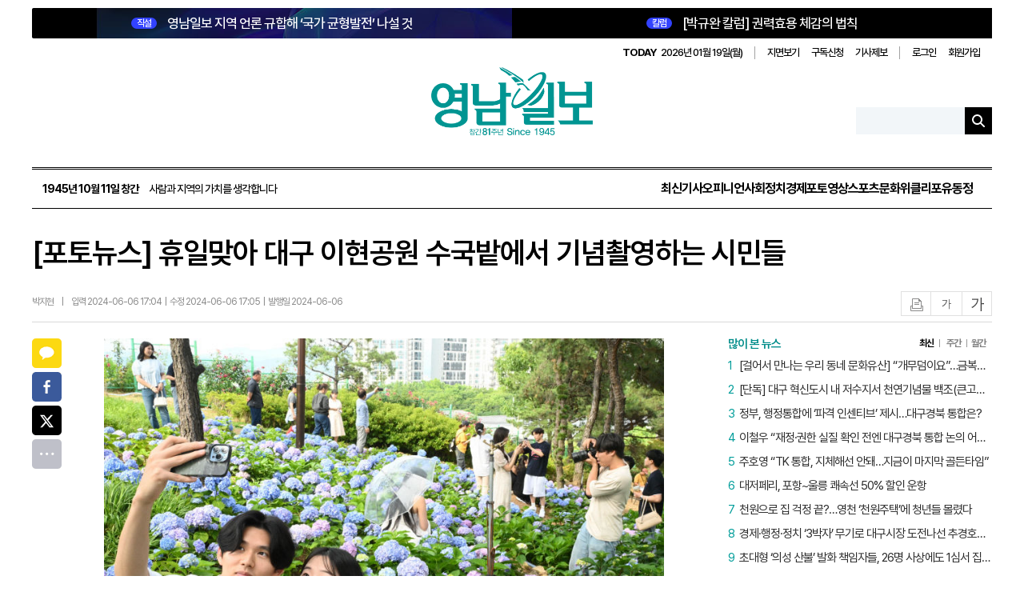

--- FILE ---
content_type: text/css
request_url: https://www.yeongnam.com/web/css/yeongnam2502.css?v20251013070313
body_size: 9588
content:
@charset "utf-8";
@import url('reset.css');

/*공통*/
body{ width: 100%; font-family:'Noto Sans KR',"맑은고딕", Malgun Gothic,'Apple SD Gothic Neo', "돋움", Dotum, "굴림", Gulim, AppleGothic, Sans-serif !important;}
.clearfix {zoom:1;}
.clearfix:after {content:'.';display:block;font-size:0;height:0px;line-height:0;clear:both;}
#wrap { position:relative; }
.an-a { position:relative; display: block; overflow: hidden; width:100%; height:100%;}
.an-text { position: absolute; top: 0; right: 0; bottom: 0; left: 0; overflow: hidden; text-align: center; white-space: nowrap; }
.container { margin: 0 auto; width: 1200px; zoom: 1; }
.img-cover img{visibility:hidden;opacity:0;}
.img-cover a { width: 100%;height: 100%;display: block }

/* BG공통 이미지 */
.all-logo { background: url("../images/2025/yn_logo_2025.png") no-repeat; }
.all-icon { background: url("../images/all-icon.gif") no-repeat; }

/* footer css */
footer { position:relative; }
footer .ft_m_wrap {display:none;}
.ft-wrap { position:relative; overflow:hidden; margin:0 auto; border-top:2px solid #cccccc; width:1015px; height:135px; padding-left:185px;
    margin-top:30px; padding-top:30px; font-size:12px; }
.ft-wrap address { line-height:22px; }
.ft-wrap address span { position:relative; color:#777777; margin-left:10px; padding-left:10px; letter-spacing:-1px; }
.ft-wrap address span:first-child { padding-left:0; margin-left:0; }
.ft-wrap address span::before { content:''; position:absolute; top:30%; left:0; background:#d7d7d7; width:1px; height:10px; }
.ft-wrap address span:first-child::before { display:none; }
.ft-wrap address:nth-child(2) span:nth-child(1) { padding-left: 0;  margin-left: 0; }
.ft-logo { position:absolute; top:26px; left:0; }
.ft-logo .ft-lg { display: block; overflow: hidden; width: 185px; height: 49px; background-position: -18px -96px; text-indent: 101%; white-space: nowrap; }
.ft-cp { position:relative; margin-top:15px; padding-top:15px; border-top:1px solid #d9d9d9; }
.ft-cp ul li{ float:left; position:relative; color:#777777; padding-left:9px; margin-left:9px; letter-spacing:-1px; }
.ft-cp ul li:first-child { padding-left:0; margin-left:0; }
.ft-cp ul li:first-child::before { display:none; }
.ft-cp ul li::before { content:''; position:absolute; top:30%; left:0; background:#d7d7d7; width:1px; height:10px; }
.ft-cp ul li a { font-size:13px; color:#777777; }

/* header css*/
header { position:relative; height:170px; margin-bottom:30px; /*background:url(../images/hd-bg.jpg)repeat 0 170px;*/}
.header_group {width: 100%; height: auto; position:relative; margin:0 auto; color:#777777; } /* 2504 수정 */
.header_group .top_main_menu, .header_group .top_mobile_menu {display:none;}
.hd-toplist { position:absolute; right:0; top:12px; font-size:12px; }
.hd-toplist ul::after { content: "."; display: block; font-size: 0; height: 0px; line-height: 0; clear: both; }
.hd-toplist ul li { float:left; padding-left:16px; }
.hd-toplist ul li a { position:relative; display: block; overflow: hidden; color:#777777; height:27px;}
.hd-toplist ul li:nth-child(8) { padding-left:0px; }
.hd-area {height: 105px; position:relative; border-bottom: 1px solid #c7c7c7; } /* 2504 수정 */
.hd-md {display: flex; align-items: flex-end; position:relative; overflow:hidden; width: 1200px; margin: 0 auto; height:100%; } /* 2504 수정 */
.hd-md .hd-date{
  width: 310px;
  margin-bottom: 16px;
} /* 2504 수정 */
.hd-md span{
	font-size: 13px; font-weight: 500; /*color: #707070*/ color: #fff;
} /* 2504 수정 */
.hd-md .hd-side-area{
  margin-bottom: 16px;
  height: -webkit-fill-available;
  display: flex;
  justify-content: space-between;
  flex-direction: column;
}
.hd-md .hd-side-area .top-sns{
  margin-top:8px;
  gap: 8px;
}
.hd-md .hd-side-area .top-sns i{
  width:23px;
  height: 20px;
  display: inline-block;
}
.hd-md .hd-side-area .top-sns li .sns-utb{
  background: url(../imgages/2025/sns-utb.png) no-repeat;
}
.hd-md .hd-side-area .top-sns li .sns-fcb{

  background: url(../imgages/2025/sns-fcb.png) no-repeat;
}
.hd-md .hd-side-area .top-sns li .sns-ist{
  background: url(../imgages/2025/sns-ist.png) no-repeat;
}
.hd-md .hd-side-area ul{
  display: flex;
  gap:23px;
  justify-content: flex-end;
}
.hd-md .hd-side-area ul li{
  position: relative;
}
.hd-md .hd-side-area .top-side-menu li::after{
  content: ''; position: absolute; width:1px; height: 10px; background-color: #cdcdcd;    top: 4px;
  right: -14px;
}
.hd-md .hd-side-area ul li a{
  font-size: 13px; font-weight: 500; /*color: #707070*/ color:#fff;
}
 /* 2504 수정 end */

/* 메인 추가 수정 사항 11.15 유튜브&페이스북 아이콘추가 */
.mi-sns-ut {background-position: -365px -13px !important;text-indent:-200%;}
.mi-sns-fb {background-position: -404px -11px !important;text-indent:-200%;margin-top:-3px;}
/*.mi-sns-ist {width:20px; margin-left: 15px; text-indent: -45px; background-image: url("data:image/svg+xml,%3Csvg xmlns='http://www.w3.org/2000/svg' width='20' height='20' fill='none'%3E%3Cg clip-path='url(%23a)'%3E%3Cg clip-path='url(%23b)'%3E%3Cpath fill='%23A5A2A1' d='M10 20C4.478 20 0 15.522 0 10S4.478 0 10 0s10 4.478 10 10-4.478 10-10 10Z'/%3E%3Cpath fill='%23fff' d='M9.884 4.404c1.822 0 2.038.006 2.758.04.666.03 1.028.142 1.268.236.318.124.546.272.784.51s.386.466.51.784c.094.24.204.602.236 1.268.032.72.04.936.04 2.758s-.006 2.038-.04 2.758c-.03.666-.142 1.028-.236 1.268a2.121 2.121 0 0 1-.51.784 2.121 2.121 0 0 1-.784.51c-.24.094-.602.204-1.268.236-.72.032-.936.04-2.758.04s-2.038-.006-2.758-.04c-.666-.03-1.028-.142-1.268-.236a2.121 2.121 0 0 1-.784-.51 2.121 2.121 0 0 1-.51-.784c-.094-.24-.204-.602-.236-1.268-.032-.72-.04-.936-.04-2.758s.006-2.038.04-2.758c.03-.666.142-1.028.236-1.268.124-.318.272-.546.51-.784s.466-.386.784-.51c.24-.094.602-.204 1.268-.236.72-.034.936-.04 2.758-.04Zm0-1.23c-1.854 0-2.086.008-2.814.042-.726.034-1.222.148-1.658.318-.448.172-.83.406-1.208.786-.38.38-.612.76-.788 1.21-.168.434-.284.93-.318 1.658-.034.728-.042.96-.042 2.814s.008 2.086.042 2.814c.034.726.148 1.222.318 1.658.174.446.408.828.788 1.206.38.38.76.612 1.21.788.434.168.93.284 1.658.318.728.034.96.042 2.814.042s2.086-.008 2.814-.042c.726-.034 1.222-.148 1.658-.318a3.336 3.336 0 0 0 1.206-.788c.38-.38.612-.76.788-1.21.168-.434.284-.93.318-1.658.034-.728.042-.96.042-2.814s-.008-2.086-.042-2.814c-.034-.726-.148-1.222-.318-1.658a3.336 3.336 0 0 0-.788-1.206 3.36 3.36 0 0 0-1.21-.788c-.434-.168-.93-.284-1.658-.318-.726-.032-.958-.04-2.812-.04Z'/%3E%3Cpath fill='%23fff' d='M9.884 6.494a3.506 3.506 0 1 0 0 7.013 3.506 3.506 0 0 0 0-7.013Zm0 5.782a2.276 2.276 0 1 1 0-4.552 2.276 2.276 0 0 1 0 4.552Zm3.644-5.1a.82.82 0 1 0 0-1.64.82.82 0 0 0 0 1.64Z'/%3E%3C/g%3E%3C/g%3E%3Cdefs%3E%3CclipPath id='a'%3E%3Cpath fill='%23fff' d='M0 0h20v20H0z'/%3E%3C/clipPath%3E%3CclipPath id='b'%3E%3Cpath fill='%23fff' d='M0 0h20v20H0z'/%3E%3C/clipPath%3E%3C/defs%3E%3C/svg%3E");}*/

.hd-md .hd-weather { position:absolute; overflow:hidden; top:37px; left:0; /* width:150px; height:50px; text-indent:101%; white-space:nowrap; background:#eee; */ }
#weather p, .weather p { float: left; }
#weatherList {overflow: hidden; width: 150px; height: 62px; float: left; margin-right: 255px; }
#weatherList .weather {float: left; width: 150px; padding-top: 13px; height: 62px;}
#weatherList .weather .weather_date {width: 95px; font-family: "맑은고딕", Malgun Gothic; float: left; color: #000; font-weight: bold; }

.hd-md h1 {
    overflow: hidden;
    margin: 0 auto !important;
    width: 230px;
    height: 62px;
    margin-bottom: 10px !important;
    margin-top: 34px !important;
    text-indent: 101%;
    white-space: nowrap;
}


.hd-md h1 .an-logo {
    display: block;
    overflow: hidden;
    width: 100%;
    height: 100%;
    background-position: 0px 0px;
    text-indent: 101%;
    white-space: nowrap;
}
.hd-md .mi-ad { position:absolute; overflow:hidden; top:50px; right:0; width:190px; height:50px; white-space:nowrap;}

/* 검색 */
/*.gnb-group .mi-search { position:absolute; width:30px; height:30px; text-indent:-200%; top:11px; right:0; }*/
.gnb-group .mi-search { position:relative; width:25px; height:25px; text-indent:-200%; top:0; right:0; }/* 2504 수정 */
.gnb-group .an-search {/*background: url('../images/2025/sch.png') !important;*/ background-repeat: no-repeat !important; display: block; width: 30px; height: 30px; } /* 2504 수정 */
.search_form{ position: absolute; width:100%; top:170px; height: 200px; background-color: #fff; border-bottom: 1px solid #D8D8D8; display: none; z-index: 10;}
.search_box { position:relative; overflow:hidden; width:1200px; height:200px; margin:0 auto; }
.search_form .an-search {position: absolute;display: block;overflow: hidden;width: 30px;height: 30px;background-position: -46px -9px;text-indent: -260%;right: 0;top: 7px;cursor: pointer; text-indent: -9999px}
.close_button{width: 25px; height: 50px; font-size: 35px; float: right; cursor: pointer; margin-top:9px; }
#search_input {width: 408px;height: 40px;font-size: 28px;margin-top: 0px;padding-left: 5px;}
.sr_input { position:relative; margin:0 auto; width:450px; height:40px; margin-top:70px; border-bottom: 2px solid #000; }
#search_input:focus{outline: none;}

/*메뉴 position:relative; */
/*.gnb-group { position:sticky; top:0; margin:0 auto; width:1200px; height:48px; background-color: white; border-bottom: #019D9A 2px solid; z-index: 9999;}*/
/*메뉴*/
.gnb-group { position:sticky; top:0; z-index: 9999; width:100%; height:48px; border-bottom: 3px solid #029d9f;}
/* 2504 수정 */

/* 2504 수정 */
.gnb-group .inner{overflow: hidden; width:1200px; height: 100%; margin: 0 auto;display: flex;align-items: center;justify-content: space-between;}
.gnb-group .all-menu {margin: 0; position: relative; padding-left:0; width:95px;height:20px;font-size:17px;font-weight:600; }
.gnb-group .all-menu a{ color:#808080; display:block; }
.gnb-group .all-menu a .all-mene-view{
  /*color: #a1a1a1;*/
}/* 2504 수정 */
.gnb-group .all-menu .all-view span:first-child { display:block; float:left; width:20px; height:20px; background-position:-10px -8px; }
.gnb-group .all-menu .all-view span:last-child { display:block; overflow:hidden; float:right; padding:1px 0 0 11px; }
.gnb-group .mi-gnb { position:absolute; left:110px; overflow:hidden; padding-top:13px; }
.gnb-group .mi-gnb li { float:left; font-size:17px; font-weight:600; margin-right:27px; }
.gnb-group .mi-gnb li:last-child { margin-right:0; }
.gnb-group .mi-gnb li a { position:relative; display: block; overflow: hidden; color:#000; }
.menu_form{ position: absolute; width:100%; padding-bottom:80px; background-color: #fff; border-top:3px solid #019d9a; border-bottom: 1px solid #019d9a; display: none; z-index: 999;}
.gnb-menu { position: relative;width: 1200px;margin: 0 auto; margin-top: 30px; }
.gnb-menu .gnb-mn::after { content: "."; display: block; font-size: 0; height: 0px; line-height: 0; clear: both; }
.gnb-menu .gnb-mn > li { float:left; font-size:20px; font-weight:600; margin-right:40px; }
.gnb-menu .gnb-mn > li:last-child { margin-right:0px; }
.gnb-menu .gnb-mn > li > a { color:#2c2c2c; }
.gnb-menu .gnb-mn li .sub-gnb { margin-top:16px; }
.gnb-menu .gnb-mn li .sub-gnb li { font-size:15px; line-height:28px; }
.gnb-menu .gnb-mn li .sub-gnb li a { color:#808080; font-weight:normal !important; }
.gnb-menu .gnb-mn-bottom::after { content: "."; display: block; font-size: 0; height: 0px; line-height: 0; clear: both; }
.gnb-menu .gnb-mn-bottom { position:relative; overflow:hidden; margin-top:30px; padding-top:30px; border-top:1px solid #eee; }

.menu-area{background:rgba(0,0,0,0.8); width:100%; height:100%; position:absolute; top:0; left:0; z-index:2; display:none;}

/* 헤더 원뎁스 메뉴 유지 */
.mi-on { color:#019d9a !important; }
/*헤더 투뎁스 메뉴 유지 */
.mi-sub-on { color:#019d9a !important; }
/* 헤더 호버 색상 */
.gnb-group .mi-gnb li a:hover { color:#019d9a; }
.gnb-menu .gnb-mn li .sub-gnb li a:hover { color:#019d9a; font-weight: 600; }

/* container css */
.mi-left { position:relative; float:left; width:830px; margin-bottom: 46px;}

/* 메인 왼쪽 광고 */
.rg-ad { position:relative; float:right; width:260px; }
.rg-ad ul::after { content: "."; display: block; font-size: 0; height: 0px; line-height: 0; clear: both; }
.rg-ad ul li {  position: relative;  border: 1px solid #f7f5f5;  margin-bottom: 20px;  }
.rg-ad ul li img { width:100%; height:100%; }

/* 메인 오른쪽 컨텐츠 */
.mi-right { position:relative; float:right; width:330px; }
.mi-rg-ad {position: relative; width: 330px; /*height: 380px;*/ background: #fff; margin-bottom: 30px;}

/* -------------메인 운세 띠별 12간지 css 1104-------------  */
.ico_zodiac { background: url(../images/ico_zodiac.gif) no-repeat; }
.animal-img { position:absolute; display:block; top:0; left:0; width:35px; height:38px; text-indent:-140%; }
.animal-img01 { background-position: 0px 4px; }
.animal-img02 { background-position: -40px 4px; }
.animal-img03 { background-position: -84px 4px; }
.animal-img04 { background-position: -124px 4px; }
.animal-img05 { background-position: -164px 4px; }
.animal-img06 { background-position: -206px 4px; }
.animal-img07 { background-position: -244px 4px; }
.animal-img08 { background-position: -287px 4px; }
.animal-img09 { background-position: -327px 4px; }
.animal-img10 { background-position: -370px 4px; }
.animal-img11 { background-position: -410px 4px; }
.animal-img12 { background-position: -449px 4px; }
/* -------------메인 운세 띠별 css 1104 끝-------------  */

/* 오른쪽 하단 광고 */
.rg-bt-ad { width:330px; height:250px; background:#eee; }

/* 섹션 공통1 */
.section-news { position:relative; overflow:hidden; width:1200px; margin-bottom:10px; }
.section-news .st-ns-left { position:relative; overflow:hidden; width:645px; /*height:430px;*/ float:left; }
.section-news .st-ns-left .st-ns-title, .section-news .st-ns-right .st-ns-title { position:relative; overflow:hidden; border-bottom:2px solid #222222; padding-bottom:10px; margin-bottom:15px; }
.section-news .st-ns-left .st-ns-title p:first-child, .section-news .st-ns-right .st-ns-title p:first-child { float:left; font-size:15px; color:#000; font-weight:600; }
.section-news .st-ns-left .st-ns-title p:last-child, .section-news .st-ns-right .st-ns-title p:last-child { float:right; font-size:12px; }
.section-news .st-ns-left .st-ns-title p:last-child a, .section-news .st-ns-right .st-ns-title p:last-child a { color:#9fa6ae; }
.section-news .st-ns-left .st-pt-list { position:relative; float:left; }
/*.section-news .st-ns-left ul::after { content: "."; display: block; font-size: 0; height: 0px; line-height: 0; clear: both; }
.section-news .st-ns-left ul li { position:relative; overflow:hidden; float:left; width:205px; margin:0 15px 22px 0 }
.section-news .st-ns-left ul li:nth-child(3) { margin-right:0; }
.section-news .st-ns-left ul li:last-child { width:425px; float:right; margin:0; }
.section-news .st-ns-left ul li .st-top-img { display:block; overflow:hidden; width:205px; height:120px; margin-bottom:7px; }
.section-news .st-ns-left ul li .st-top-img img { width:100%; height:100%; }
.section-news .st-ns-left ul li .st-top-icon { font-size:13px; color:#fff; padding:3px 5px; background:#1d9e99;}
.section-news .st-ns-left ul li .st-icon { position:absolute; top:0; left:0; opacity:0.9; display:block; overflow:hidden; }
.section-news .st-ns-left ul li .st-top-text { font-size:15px; display:block; overflow:hidden; width:205px; text-overflow: ellipsis; display: -webkit-box !important; -webkit-line-clamp: 2; -webkit-box-orient: vertical; word-wrap:break-word; }
.section-news .st-ns-left  ul li a .st-top-text { color:#000; }
.section-news .st-ns-left  ul li a { display:block; }
.section-news .st-ns-left .st-ns-list { overflow:hidden; bottom: 27px; height: 148px; width:428px; left: 217px; line-height:20px; }
.section-news .st-ns-left .st-ns-list ul::after { content: "."; display: block; font-size: 0; height: 0px; line-height: 0; clear: both; }
.section-news .st-ns-left .st-ns-list ul li { font-size:16px; margin:0 0 18px 0; width:428px; }
.section-news .st-ns-left .st-ns-list ul li:nth-child(4) { margin-top:0; }
.section-news .st-ns-left .st-ns-list ul li a { display:block; overflow:hidden; color:#2c2c2c; width:428px; text-overflow:ellipsis; word-wrap:normal; white-space:nowrap; }*/

/* 섹션 공통2 */
.section-news .st-ns-right { position:relative; overflow:hidden; width:520px; height:430px; float:right; }
.section-news .st-ns-right .st-ns-title { position:relative; overflow:hidden; border-bottom:2px solid #222222; padding-bottom:10px; margin-bottom:15px; }
.section-news .st-ns-right .st-ns-title p:first-child { float:left; font-size:15px; color:#000; font-weight:600; }
.section-news .st-ns-right .st-ns-title p:last-child { float:right; font-size:12px; }
.section-news .st-ns-right .st-ns-title p:last-child a { color:#9fa6ae; }
/*.section-news .ns-top { position:relative; overflow:hidden; width:520px; height:230px; }
.section-news .ns-top .ns-top-img { overflow:hidden; display:block; width:520px; height:230px; }
.section-news .ns-top .ns-top-img img { width:100%; height:100%; }
.section-news .ns-top .nt-top-text { position:absolute; bottom:0; width:520px; height:50px; }
.section-news .ns-top .nt-top-text p { position:absolute;z-index:2;overflow:hidden;font-size:18px;bottom: 6px;left: 10px; }
.section-news .ns-top .nt-top-text p a { display:block; overflow:hidden; width:500px; height:30px; text-overflow:ellipsis; word-wrap:normal; white-space:nowrap; color:#fff;  }
.section-news .ns-top .nt-top-text .nt-bot-bg { position:absolute; z-index:1; width:520px; height:50px; bottom:0; opacity:0.7; background:#000; text-indent:-100%; }
.ns-bottom { position:relative; margin-top:17px; }
.ns-bottom ul::after { content: "."; display: block; font-size: 0; height: 0px; line-height: 0; clear: both; }
.ns-bottom ul li { float:left; overflow:hidden; width:260px; height:50px; margin:0 0 18px 0 }
.ns-bottom ul li .ns-bott-img { float:left; overflow:hidden; width:86px; height:50px; margin-right:4px; }
.ns-bottom ul li .ns-bott-img img { width:100%; height:100%; }
.ns-bottom ul li .ns-bott-text { color:#2c2c2c;font-size:16px;overflow: hidden;height: 44px;line-height: 22px;text-overflow: ellipsis;display: -webkit-box !important;-webkit-line-clamp: 2;-webkit-box-orient: vertical;word-wrap:break-word;margin-top: 2px; padding-right:5px; }*/

/* 영남일보 소식 공통 */
.notification-box { position:relative; overflow:hidden;  clear:both;}
.notification-box::after { content: "."; display: block; font-size: 0; height: 0px; line-height: 0; clear: both; }
.notification-box .nf-title { position:relative; overflow:hidden; border-bottom:2px solid #222222; padding-bottom:10px; margin-bottom:15px; }
.notification-box .nf-title p:first-child { float:left; font-size:15px; color:#000; font-weight:600; }

/* 영남일보 광고 */
.mi-ad-left { position:relative; overflow:hidden; width:905px; float:left; margin-right:10px !important; }
.mi-ad-left ul li { float:left; width:285px; height:80px; margin:0 15px 15px 0 !important; }
.mi-ad-left ul li:nth-child(3n) { margin-right:0 !important; }
.mi-ad-left ul li img { width:285px; height:80px; }

/* 영남일보 공지 */
.mi-notice { position:relative; overflow:hidden; width:285px; float:left; margin-top:20px;}
.mi-notice .notice-title { position:relative; overflow:hidden; padding-bottom:17px;}
.mi-notice .notice-title p:first-child { float:left; font-size:15px; color:#000; font-weight:600; }
.mi-notice .notice-title p:last-child { float:right; font-size:12px; }
.mi-notice .notice-title p:last-child a { color:#9fa6ae; }
.mi-notice .mi-notice-list ul::after { content: "."; display: block; font-size: 0; height: 0px; line-height: 0; clear: both; }
.mi-notice .mi-notice-list ul li { position:relative; padding-left:10px; width:270px; height:18px; font-size:15px; margin-bottom:14px; }
.mi-notice .mi-notice-list ul li a { color:#2c2c2c; text-overflow:ellipsis; white-space:nowrap; word-wrap:normal; overflow:hidden; display:block;}
.mi-notice ul li .notice-list-icon { position:absolute;overflow:hidden;display:block;width:10px;top:7px;left:0;height:10px;background-position: -309px -21px;text-indent: -150%; }
.mi-notice .mi-botice-Social { position:relative; overflow:hidden; width:280px; height:40px; }
.mi-notice .mi-botice-Social ul { margin: 0 auto; overflow: hidden; width: 173px; }
.mi-notice .mi-botice-Social ul li { overflow:hidden; float:left; width:40px; height:40px; margin-right:26px; }
.mi-notice .mi-botice-Social ul li:last-child { margin-right:0; }
.mi-notice .mi-botice-Social ul li .Social-facebook { display:block; width:40px; height:40px; background-position: 0px -136px; text-indent: -200%;  }
.mi-notice .mi-botice-Social ul li .Social-twitter { display:block; width:40px; height:40px; background-position: -60px -136px; text-indent: -200%;  }
.mi-notice .mi-botice-Social ul li .Social-youtube { display:block; width:40px; height:40px; background-position: -120px -136px; text-indent: -200%;  }
.mi-notice .mi-botice-Social ul li .social-instagram{display:block; width:40px; height:40px; background: url(../images/all-icon2309.gif) no-repeat -5px -396px;}

.mi-ad-right{width:285px; float:right; overflow:hidden;}
.mi-ad-right .slick-list{position:relative;}
.mi-ad-right .ad-rolling .slick-prev{z-index:9; width:28px; height:28px; background:#fff url(../images/all-icon2106.gif) no-repeat -286px -269px; position:absolute; top:24px; left:0; opacity:0.8;}
.mi-ad-right .ad-rolling .slick-next{z-index:9; width:28px; height:28px; background:#fff url(../images/all-icon2106.gif) no-repeat -320px -269px; position:absolute; top:24px; right:0; opacity:0.8;}
.ad-rolling{height:80px;}
.adroll-dot{position:absolute; top:10px; right:10px;}
.adroll-dot li{float:left; width:6px; height:6px; background:#999; margin-left:5px; text-indent:-999px;}
.adroll-dot li.slick-active{background:#000;}

/* 영남일보 오른쪽 광고 */
.notice-right-ad { float:right; width:300px; height:272px; margin-left:5px; padding-left:26px; border-left:1px solid #d7d7d7; background:#eee; }
.ad-rolling .slick-slide{height:80px;}
.mi-notice{float:right;}

/* 텍스트 강조 */
.text_empha a{color:red;}

/*--------------  지면보기 css 시작 --------------*/
.container.sub-cont.paper-cont.clearfix .sub-wrap { width:100% !important; margin-top:-30px; }
.paper-top { position: relative; overflow: hidden; width:100%; height:170px; background: url(../images/paper-view.png) no-repeat; margin-bottom:20px; }
.paper-box { position: relative; overflow: hidden; width:560px; margin:0 auto;  }
.paper-box ul li:nth-child(1) { font-size:21px; color:#4094db; font-weight: 600; margin-top:20px; }
.paper-box ul li:nth-child(1) span { color:#2e2e2e !important }
.paper-box ul li:nth-child(2) { font-size: 14px;color:#969696;font-weight: 600;margin-top:15px;line-height: 20px; }
.paper-box ul li:nth-child(3) { font-size:14px; color:#f35555; font-weight: 600; margin-top:15px; }
.paper-box ul li:nth-child(3) span { font-size:14px; margin-right:10px; }
.paper-box ul li:nth-child(3) span a { color:#fff; display:inline-block; padding:7px 12px; background: #179b99;  }
/*--------------  지면보기 css 끝 --------------*/

/* Slider */
.slick-slider {position: relative; display: block; box-sizing: border-box; -webkit-user-select: none; -moz-user-select: none; -ms-user-select: none; user-select: none; -webkit-touch-callout: none; -khtml-user-select: none; -ms-touch-action: pan-y; touch-action: pan-y; -webkit-tap-highlight-color: transparent;  }
.slick-list {position: relative; display: block; overflow: hidden; margin: 0; padding: 0;}
.slick-list:focus {outline: none;  }
.slick-list.dragging {cursor: pointer;}
.slick-slider .slick-track, .slick-slider .slick-list { -webkit-transform: translate3d(0, 0, 0); -moz-transform: translate3d(0, 0, 0); -ms-transform: translate3d(0, 0, 0); -o-transform: translate3d(0, 0, 0); transform: translate3d(0, 0, 0);  }
.slick-track {position: relative; top: 0;left: 0; display: block; margin-left: auto; margin-right: auto;  }
.slick-track:before, .slick-track:after { display: table; content: '';  }
.slick-track:after { clear: both; }
.slick-loading .slick-track { visibility: hidden; }
.slick-slide { display: none; float: left;height: 100%; min-height: 1px;  }
[dir='rtl'] .slick-slide {float: right;}
.slick-slide img { display: block;  }
.slick-slide.slick-loading img { display: none; }
.slick-initialized .slick-slide { display: block;  }
.slick-loading .slick-slide { visibility: hidden; }
.slick-vertical .slick-slide {  display: block; height: auto; border: 1px solid transparent;  }
.slick-arrow.slick-hidden {display: none;  }

/*----------------Err page ----------------*/
#wrap_err { width:1000px; height:100%; position:relative; padding:0 10px 30px 10px; margin:0 auto; top:80px;  background-color:#fff;}
.err_img { width:520px; height:auto; margin:0 auto; padding-top:20px;}
.err_img img { width:100%; height:100%; }
.err_text { width:90%; margin:0 auto; padding:10px 0 20px 0; text-align:center; font-size:13px; }
.err_btn { position:relative; margin:0 auto; width:210px; height:50px; }
.err_btn li { float:left; font-size:13px; margin-top:20px; padding:5px 15px 5px 15px; margin-left:20px; }
.err_L { border:1px solid #d5d5d5; margin-left:0px; color:#555555; }
.err_R { background-color:#5b8cce; border:1px solid #5b8cce; color:#fff; }
.err_R a { color:#fff; }
.err_footer { width:100%; text-align:center; border:1px solid red; font-size:12px; margin-top:30px; }
.err_text a, .err_L a { font-size: 1em; color: #808080; text-decoration: none; }
/*----------------Err page ----------------*/

/* slick */
.pop-inner{text-align:center; display:inherit !important; position:relative; max-width: 100% !important; margin:0 auto; width:auto !important; height: 700px;}
.pop-inner .slick-slide img {position:absolute; top:0; bottom:0; left:0; right:0; margin:auto !important; max-width:100% !important; max-height:100% !important;}

/* 포토&갤러리 화보 */
.pop-pictorial-layer{position:fixed;top:0;bottom:0;left:0;right:0;min-width: 1245px;width:100%;z-index:99999;background:#000;color:#fff;}
.pop-btn-right {position: absolute;width:160px;height: 80px;top: 1px;right: 25px;float: right;}
.pop-pictorial-layer .pop-slide-cont .slick-list .slick-track{
	    width: fit-content !important;
}
/* 숫자페이징 */
.pop-btn {display:block;position: relative;/* min-width: 1024px; */overflow: hidden;height: 70px;z-index:5;border-bottom:1px solid #5f5f5f;padding-bottom: 15px;}
.pop-paging {float: left;overflow: hidden;display: block;height: 40px;width: 100px;color: #d4d4d4;font-size: 24px;padding-top: 32px;}
.pop-paging em {color: #228ecc;}
/* X 버튼 */
.pop-close { float:right; overflow:hidden; width:53px; height:53px; margin-top:15px; text-indent: -200%; background: url(../images/all-icon.gif) no-repeat -293px -195px; cursor: pointer; }
.pop-bottom-box {position: absolute;width: 100%;height: 80px;bottom: 0;z-index: 5;}
/* 슬라이드 버튼 */
.btn-prev { position: absolute; top:40%; z-index:3; left:35px; }
.btn-prev button { overflow:hidden; width:119px; height:156px; text-indent: -200%; background: url(../images/all-icon.gif) no-repeat 0px -195px; }
.btn-next { position: absolute; top:40%; z-index:3; right:35px; }
.btn-next button { overflow:hidden; width:119px; height:156px; text-indent: -200%; background: url(../images/all-icon.gif) no-repeat -146px -195px }

/* 슬라이드 */
.pop-slide-cont { position: relative; overflow:hidden; margin:0 auto; z-index:2; width:1300px;}
.pop-top-title {position: relative;overflow: hidden;text-align: center;min-width: 800px;font-size: 30px;padding-top: 20px;}
.pop-top-title a {width:calc(100% - 400px);overflow: hidden;color: #fff;display: block;min-width: 500px;height: 45px;line-height: 40px;margin: 0 auto;text-overflow: ellipsis;word-wrap: normal;white-space: nowrap;}
.pop-slide { position: relative; text-align: center; float:left; }
.pop-bottom-bg { position: absolute; width:100%; height:70px; background:#000; opacity: 0.6; text-indent: -200%; }
.pop-bottom-text { position: absolute ; overflow:hidden; top:17px; z-index: 5; width:100%; text-align: center; }
.pop-bottom-text a { display:block; overflow:hidden; height:36px; width:1000px; margin:0 auto; font-size:24px !important; color:#fff; line-height: 32px; text-overflow:ellipsis; word-wrap:normal; white-space:nowrap; }
.pop-bottom-btn { position: absolute; overflow: hidden;  top:25px; z-index: 5; right:25px; margin:0 }
.pop-bottom-btn a { display:block; overflow: hidden; padding:5px 10px; color:#fff; background:#464646; }
.pop-inner{text-align:center; display:inherit !important; position:relative; max-width: 100% !important; margin:0 auto; width:auto !important; height: 700px;}
.pop-inner img{position:absolute; top:0; bottom:0; left:0; right:0; margin:auto !important; max-width:100% !important; max-height:100% !important;}

.op_slide{width: 830px;}
.op_slide img{ width:100%; height:100%;}
.slide { position:relative; overflow:hidden; }
.slick-next, .slick-prev { opacity:0.3 }
.slick-prev {overflow:hidden;position: absolute;width: 31px;height: 43px;top: 45%;left: 20px;background-position: -228px -83px;text-indent: -323%;outline:none; }
.slick-next { overflow:hidden;position: absolute;width: 31px;height: 43px;top: 45%;right: 20px;background-position: -278px -83px;text-indent: -323%;outline:none; }
.slick-dots  { position:absolute; top:62%; left:45%; z-index: 5; text-align:center; text-align: justify;}
.slick-dots ul::after { content: "."; display: block; font-size: 0; height: 0px; line-height: 0; clear: both; }
.slick-dots ul li button{ overflow:hidden; width:8px; height:8px; border-radius:100%; border:1px solid #f6f9fa; outline:none; text-indent:-200%;  }
.slick-dots li{ float:left; margin-right:10px; }
.slick-on { background:#ffffff; border:1px solid #909394;}
.wickli-text-box > ul { position:relative; width:5000px;}
.slide-list-wrap > li { float:left; }
.slide-list-wrap .slick-dots {position: absolute; top: 65%;left: 46%;text-align: center;list-style: none;}
.slick-box { position: absolute; top:32%; width: 100%; z-index:4; }

/* 회원가입 css 회영추가 */
.top_main_logo { display: none; }

/*--------------  200129 본문 왼쪽 광고 css 시작 --------------*/
.left_maintxt_ad{position:absolute; display: block; margin-left:50%;z-index:9;left:-800px;top: 395px;}
/*--------------  본문 왼쪽 광고 css 끝 --------------*/

/*--------------  200129 본문 우측 광고 css 시작 --------------*/
.right_maintxt_ad{position:absolute;left:640px;margin-left:50%; display: block;z-index:9;top: 395px;}
/*--------------  본문 왼쪽 광고 css 끝 --------------*/

/* 메인 코로나 배너 */
.covid_status_wrap {margin:50px auto 50px !important;}

.main-aside-ad ul li{margin-bottom:20px; /*width:330px;*/ height:45px; background:#999; min-height:45px;}
.main-aside-ad ul li a{display:block; width:100%; height:45px;}

/* 위클리포유/에듀포유 */
.section-news .st-title-text{background:url(https://www.yeongnam.com/web/images/weekly_title_bg.gif) repeat-x 0 0; padding:3px 10px 3px 10px; color:#fff !important; font-size:15px; width:140px; text-align:center; position:relative;}
.section-news .st-ns-title:after{content:""; display:inline-block; background:url(https://www.yeongnam.com/web/images/all-icon2106.gif) no-repeat -400px -337px; width:41px; height:30px; position:absolute; top:0; left:140px; z-index:999;}
.section-news .st-ns-title{padding-bottom:0 !important; border-radius:3px 0 0 0;}

.section-news { position:relative; overflow:hidden; width:1200px; margin-bottom:10px; }
.section-news .st-ns-left { position:relative; overflow:hidden; width:645px; height:420px; float:left; margin-bottom:40px;}
.section-news .st-ns-left .st-ns-title, .section-news .st-ns-right .st-ns-title { position:relative; overflow:hidden; border-bottom:2px solid #222222; padding-bottom:10px; margin-bottom:15px; }
.section-news .st-ns-left .st-ns-title p:first-child, .section-news .st-ns-right .st-ns-title p:first-child { float:left; font-size:15px; color:#000; font-weight:600; }
.section-news .st-ns-left .st-ns-title p:last-child, .section-news .st-ns-right .st-ns-title p:last-child { float:right; font-size:12px; margin-top:5px;}
.section-news .st-ns-left .st-ns-title p:last-child a, .section-news .st-ns-right .st-ns-title p:last-child a { color:#9fa6ae; }
.section-news .st-ns-left .st-pt-list { position:relative; float:left; }

/* 2022 css 추가 */
.mi-top-news{border-bottom:2px solid #000; padding-bottom:25px; margin-bottom:15px;}

.rg-series .si-mr {float: right; color: #9fa6ae;font-size: 12px; display: block;margin-top: 3px;}
.rg-series .si-title {float: left;margin-bottom: 10px;font-size: 16px !important;font-weight: 600; color:#008d8a !important;}
.rg-series .si-ti-box::after {content: ".";display: block;font-size: 0;height: 0px;line-height: 0;clear: both;}
.tv-sub-title {font-size:12px; display: inline-block;float: right;margin-top: 2px;}
.tv-sub-title::after{content: '';width:12px;height: 20px;display: inline-block;background: url(https://www.yeongnam.com/web/images/all-icon.gif)no-repeat 0 0;position: relative;background-position: -148px -5px; float:right;}
.tv-sub-title a{color:#333;}

/* 메인헤더 변경 */
/*.main header{background:url(../images/main_bg.jpg) repeat-x;}*/
.main header{/*background: #029d9f;*/height: auto;}
/* .main header .all-logo{background:url(../images/logo_white.png) no-repeat !important;} */
.main .gnb-group .mi-gnb li a,.main .gnb-group .all-menu a{/*color:#000*/color:#fff;}/* 2504 수정 */
.main .hd-toplist ul li a{color:#fff;}
.main .all-view .all-icon{background: url(../images/2025/all-menu_2025.png) !important;}
.main .search_button .all-icon{background:url(../images/all-icon2309.gif) no-repeat -12px -353px;}
.main #weatherList .weather .weather_date{color:#fff;}
.main .hd-weather a{color:#fff !important;}
.main .hd-toplist ul li{color:#fff;}
.main .hd-toplist ul li:last-of-type{padding-left:0 !important;}
.main .mi-sns-ut{background:url(../images/all-icon2309.gif) no-repeat -58px -355px !important;}
.main .mi-sns-fb{background:url(../images/all-icon2309.gif) no-repeat -96px -353px !important;}
.main .mi-sns-ist{width:20px; background:url(../images/all-icon2309.gif) no-repeat -197px -355px !important; text-indent: -45px;}
.main header .mi-gnb-box {position: relative; overflow: hidden; margin: 0 auto; width: 1000px; height:40px;display: flex; align-items: center;}/* 2504 수정 */
.main header .mi-gnb-box ul{margin: 0 auto; display:inline-block; position:unset !important; padding-top: 0px;}/* 2504 수정 */
.sub header .all-logo{background:url(../images/all-logo.png) no-repeat !important; background-position:-10px -213px !important; }
.sub .mi-on{color:#000 !important;}

/* 231114 기자 기사 더보기 */
.reporter-main-wrap {
    width: 830px;
    height: 150px;
    border: 2px solid #EEEEEE;
    border-top: 2px solid black;
    margin-bottom: 22px;
}

.reporter-main-wrap .reporter-top {
    display: flex;
    align-items: center;
}

.reporter-main-wrap figure {
    width: 100px;
    height: 100px;
    overflow: hidden;
    border-radius: 50%;
    border: 1px solid #e2e2e2;
    margin: 24px 18px 24px 24px;
	text-align:center;
}

.reporter-main-wrap figure img {
    width: 100%;
}

.reporter-main-wrap .reporter-top p {
    font-size: 24px;
    color: #222;
    font-weight: 500;
    letter-spacing: -2px;
}
.reporter-box span{
    font-size: 14px;
    color: #333;
}
.all-news {
    margin: 22px 0;
    display: flex;
    padding-bottom: 22px;
    border-bottom: 1px solid #e1e1e1;
    letter-spacing: -1px;
}

.all-news p {
    font-size: 18px;
    color: #222;
    font-weight: 600;
    margin-right: 10px;
}

.all-news span {
    font-size: 15px;
    color: #707070;
    font-weight: 500;
}


/* 231115 본문 기자 기사 */
.reporter-article {
    width: auto;
    border: 2px solid #EEEEEE;
    border-top: 2px solid black;
    margin: 30px 0;
    position: relative;
    overflow: hidden;
}

.reporter-article .reporter-top {
    /*display: flex;
    align-items: center;*/
}

.reporter-article figure {
    width: 100px;
    height: 100px;
    overflow: hidden;
    border-radius: 50%;
    border: 1px solid #e2e2e2;
    margin: 0px 18px 24px 24px;
	float:left;
}

.reporter-article figure img {
    width: 100%;
}

.reporter-article .reporter-top p {
    font-size: 24px;
    color: #222;
    font-weight: 500;
    letter-spacing: -2px;
	margin-bottom:10px;
}
.reporter-box{margin-top:24px; margin-right:24px; overflow: hidden;
    line-height: 26px;}
.reporter-article span {
	position: absolute;
    bottom: 0;
    right: 0;
	float:right;
    margin: 0px 14px 14px 0px;
}

.reporter-article span a {
    color: #000;
    font-size: 13px;
}

/* 2405 영남일보 채널 */
.el{overflow: hidden; text-overflow: ellipsis; white-space: nowrap;}
.yn-channel-wrap{
	width:100%;
	background:#f2f2f2;
	float:left;
	position:relative;
	margin-bottom:46px;
    padding: 20px 30px 10px 30px;
	box-sizing: border-box;
	height:250px;
}
.yn-channel-wrap .channel-swiper{
    display: flex;
    flex-wrap: wrap;
}
.yn-channel-wrap .channel-swiper .channel-list{
    width: 100%;
}
.slick-list .slick-track{
	width:100% !important;
	display: flex;
    justify-content: space-between;
}
.yn-channel-wrap .channel-title{
	font-size:16px;
	font-weight:600;
	margin-bottom:20px;
	color:#000;
    display: inline-block;
}
.yn-channel-wrap .channel-card{
    width: calc(100% - 51%) !important;
    height: fit-content !important;
    background: #fff;
    border-radius: 15px;
    margin-right: 2%;
    position: relative;
}
.yn-channel-wrap .channel-card:last-child{
	margin-right:0;
}
.yn-channel-wrap .channel-card .card-body{
	padding:30px 50px;
    display: flex;
    align-items: flex-start;
	overflow: hidden;
	position: relative;
}
.yn-channel-wrap .channel-card .card-body .card-btn{
    position: absolute;
    right: 0;
    bottom: 0;
    margin: 16px;
    height: fit-content;
}
.yn-channel-wrap .channel-card .card-body .card-btn i{
	width:32px;
	height:32px;
	display:block;
	background-image: url("data:image/svg+xml,%3Csvg xmlns='http://www.w3.org/2000/svg' width='32' height='32' viewBox='0 0 32 32' fill='none'%3E%3Ccircle cx='16' cy='16' r='16' fill='%23E3E3E3'/%3E%3Cpath d='M23.5 15.634C24.1667 16.0189 24.1667 16.9811 23.5 17.366L12.25 23.8612C11.5833 24.2461 10.75 23.765 10.75 22.9952L10.75 10.0048C10.75 9.23501 11.5833 8.75388 12.25 9.13878L23.5 15.634Z' fill='white'/%3E%3C/svg%3E");
}
.yn-channel-wrap .channel-card .card-image{
	position: relative;
    overflow: hidden;
	width: 100px;
    height: 100px;
    background: #cfcfcf;
    border-radius: 100%;
    display: flex;
    justify-content: center;
}
.yn-channel-wrap .channel-card .card-image img{
	min-height:96px;
}
.yn-channel-wrap .channel-card a{
	display:block;
	width:100%;
	height:auto;
}
.yn-channel-wrap .channel-card .card-info{
	display:flex;
    flex-direction: column;
    align-items: flex-start;
    margin: 12px 20px 10px 20px;
}
.yn-channel-wrap .channel-card .card-title{
    font-size: 19px;
    color: #000;
    line-height: normal;
}
.yn-channel-wrap .channel-card .card-text{
	color: #000;
    font-size: 14px;
    margin-top: 8px;
    line-height: 20px;
}
.yn-channel-wrap .slick-dots{
	text-indent: -200px;
	top: -20%;
	left: 95%;
    display: none;
}
.yn-channel-wrap .slick-dots li{
	overflow: hidden; 
	width:14px;
	height:14px;
	background:#DDDDDD;
    border-radius: 100%;
	cursor: pointer;
}
.yn-channel-wrap .slick-dots li button::before{
	display:none;
}
.yn-channel-wrap .slick-dots li:last-child{
	margin-right:0px;
}
.yn-channel-wrap .slick-dots .slick-active{
	background:#019D9A;
}
.channel-list .slick-dots li button{text-indent: -99px;}

.fixed {
  position: fixed;
  top: 0;
  width: 100%;
  z-index: 1000;
  /*background-color: #fff;*/
  background-color: #029d9f;
}

/* --- 추가된 CSS --- */
.horizontal-container {
    display: flex; /* 자식 요소들을 가로로 배치 */
    align-items: center; /* 자식 요소들을 세로축 중앙 정렬 (높이가 다를 경우 유용) */
    gap: 60px; /* 요소 사이에 간격을 주고 싶을 경우 사용 (선택 사항) */
}

/* 배너 이미지 스타일 수정 */
.horizontal-container > a > img {
    display: block; /* 이미지 하단 여백 제거 */
    height: 100%; /* 부모 a 태그 높이(40px)에 맞춤 */
    width: auto; /* 이미지 비율 유지 */
    /* 인라인 스타일 height: 50px 제거하는 것이 좋음 */
    /* 또는 max-height: 40px; 로 제한 */
}

--- FILE ---
content_type: text/css
request_url: https://www.yeongnam.com/web/css/main.css?v20260107034554
body_size: 4882
content:
@charset "UTF-8";
/*** 공통부분 시작 ***/
.h30 {
  width: 100%;
  height: 30px;
  clear: both;
}

.h35 {
  width: 100%;
  height: 35px;
  clear: both;
}

.h40 {
  width: 100%;
  height: 40px;
  clear: both;
}

.h45 {
  width: 100%;
  height: 45px;
  clear: both;
}

.h50 {
  width: 100%;
  height: 50px;
  clear: both;
}

.h55 {
  width: 100%;
  height: 55px;
  clear: both;
}

.h60 {
  width: 100%;
  height: 60px;
  clear: both;
}

.h65 {
  width: 100%;
  height: 65px;
  clear: both;
}

.h70 {
  width: 100%;
  height: 70px;
  clear: both;
}

.h80 {
  width: 100%;
  height: 80px;
  clear: both;
}

.headline a {
  transition: all 0.4;
}

.headline a:hover {
  color: #4c5050;
}

.arl-006 .headline a:hover,
.arl-008 .headline a:hover,
.arl-009 .headline a:hover,
.arl-015 .headline a:hover,
.arl-017 .headline a:hover {
  color: #d7d7d7;
}

.card-image img {
  -o-object-fit: cover;
  object-fit: cover;
  object-position: center;
  image-rendering: -webkit-optimize-contrast;
}

/*** 공통부분 끝 ***/
.arl-001 {
  margin-bottom: 30px;
}
.arl-001:after {
  content: "";
  clear: both;
  display: block;
}
.arl-001 > .headline {
  font-size: 35px;
  font-weight: 800;
  margin-bottom: 25px;
  overflow: hidden;
  -webkit-line-clamp: 1;
  -webkit-box-orient: vertical;
  display: -webkit-box;
  letter-spacing: -0.075em;
}
.arl-001 .card-image {
  float: left;
  width: 560px;
  height: 295px;
}
.arl-001 .card-image img {
  width: 100%;
  height: 100%;
}
.arl-001 .rel-list {
  width: 260px;
  float: right;
}
.arl-001 .rel-list li {
  padding: 18px 0 17px;
  border-top: 1px solid #000;
}
.arl-001 .rel-list li:last-child {
  padding: 18px 0 0 0;
}
.arl-001 .rel-list li .headline {
  font-size: 18px;
  font-weight: 500;
  line-height: 21px;
  height: 42px;
  overflow: hidden;
  -webkit-line-clamp: 2;
  -webkit-box-orient: vertical;
  display: -webkit-box;
}

.arl-002 {
  margin-bottom: 35px;
}
.arl-002 .top {
  background: #000;
  padding: 0 20px;
}
.arl-002 .top .title {
  font-size: 18px;
  color: #fff;
  font-weight: 500;
  line-height: 42px;
}
.arl-002 ul li .headline {
  font-size: 23px;
  font-weight: 500;
  color: #000;
  line-height: 61px;
  border-bottom: 1px solid #cacaca;
  padding-left: 43px;
  overflow: hidden;
  -webkit-line-clamp: 1;
  -webkit-box-orient: vertical;
  display: -webkit-box;
  background: url(https://www.yeongnam.com/web/images/ico-dot.png) 24px 50% no-repeat;
}

.arl-003 {
  width: 100%;
  height: 250px;
  background: url(https://www.yeongnam.com/web/images/section_bg1.jpg) 0 0 no-repeat;
  padding: 25px;
  margin-bottom: 35px;
}
.arl-003 .top {
  float: left;
  width: 130px;
  margin-left: 5px;
}
.arl-003 .top h2,
.arl-003 .top h3 {
  color: #fff;
  font-weight: 500;
}
.arl-003 .top h3 {
  padding: 12px 0;
  text-align: center;
  font-size: 18px;
  border-top: 1px solid #68769d;
  border-bottom: 1px solid #68769d;
  margin-top: 15px;
}
.arl-003 .top h2.title {
  font-size: 33px;
  text-align: center;
  margin-top: 15px;
  font-weight: 200;
  line-height: 35px;
}
.arl-003 .top h2.title strong {
  font-weight: 700;
}
.arl-003 .box {
  float: right;
  width: 620px;
  padding: 20px 25px;
  background: #fff;
}
.arl-003 .box:after {
  content: "";
  clear: both;
  display: block;
}
.arl-003 .box ul {
  margin: 0 -15px;
}
.arl-003 .box ul li {
  float: left;
  width: 50%;
  padding: 0 10px;
}
.arl-003 .box ul li:after {
  content: "";
  clear: both;
  display: block;
}
.arl-003 .box ul li .card-image {
  float: right;
  width: 140px;
  height: 155px;
  margin-left: 20px;
}
.arl-003 .box ul li .card-image img {
  display: block;
  width: 100%;
  height: 100%;
}
.arl-003 .box ul li .headline {
  font-size: 22px;
  color: #000;
  line-height: 27px;
  font-weight: 600;
  overflow: hidden;
  -webkit-line-clamp: 6;
  -webkit-box-orient: vertical;
  display: -webkit-box;
}

.arl-004 {
  position: relative;
  height: 280px;
  background: url(https://www.yeongnam.com/web/images/2025/section_bg2.jpg) 0 0 no-repeat;
  background-size: cover;
  padding: 25px;
  border: 2px solid #e1eeed;
}
.arl-004 .top {
  position: absolute;
  left: 50%;
  transform: translateX(-50%);
  top: 110px;
}
.arl-004 .top .title {
  color: #699a9f;
  font-size: 24px;
  font-weight: 900;
  text-align: center;
  line-height: 30px;
}
.arl-004 .top .title span {
  font-size: 9px;
  display: block;
  font-weight: 400;
  line-height: 15px;
  letter-spacing: 0.17em;
}
.arl-004 ul {
  display: flex;
  justify-content: space-between;
}
.arl-004 ul li {
  width: 310px;
}
.arl-004 ul li .card-image {
  width: 100%;
  height: 135px;
  overflow: hidden;
}
.arl-004 ul li .card-image img {
  display: block;
  width: 100%;
  height: 100%;
}
.arl-004 ul li .headline {
  font-size: 23px;
  font-weight: 600;
  line-height: 34px;
  margin-top: 20px;
  overflow: hidden;
  -webkit-line-clamp: 2;
  -webkit-box-orient: vertical;
  display: -webkit-box;
}

.arl-005 {
  margin-top: 23px;
  position: relative;
  width: 100%;
  overflow: hidden;
}
.arl-005 .top {
  position: absolute;
  right: 0;
  top: 0;
  z-index: 2;
  background: rgba(0, 0, 0, 0.44);
  padding: 0 30px;
}
.arl-005 .top .title {
  color: #fff;
  line-height: 39px;
  font-size: 18px;
  font-weight: 600;
}
.arl-005 ul.swiper-wrapper li {
  width: 100%;
}
.arl-005 ul.swiper-wrapper li .card-image {
  width: 100%;
  height: 370px;
}
.arl-005 ul.swiper-wrapper li .card-image img {
  display: block;
  width: 100%;
  height: 100%;
}
.arl-005 .swiper .swiper-pagination {
  text-align: right;
  padding-right: 30px;
  bottom: 28px;
}
.arl-005 .swiper .swiper-pagination-bullet {
  width: 10px;
  height: 10px;
  background: #fff;
  opacity: 1;
  margin: 0 3px;
}
.arl-005 .swiper .swiper-pagination-bullet.swiper-pagination-bullet-active {
  background: #00b7af;
}

.arl-006 {
  width: 100%;
  background: #000;
  margin-bottom: 50px;
}
.arl-006 .card-image {
  float: left;
  width: 700px;
  height: 380px;
}
.arl-006 .card-image img {
  display: block;
  width: 100%;
  height: 100%;
}
.arl-006 .box {
  float: right;
  width: calc(100% - 700px);
  padding: 0 40px;
  background: #000;
  height: 380px;
}
.arl-006 .box .top .title {
  text-align: right;
  color: #00fffc;
  font-size: 24px;
  font-weight: 800;
  margin: 27px 0 3px 0;
}
.arl-006 .box ul li {
  border-bottom: 1px solid #747578;
  padding: 18px 5px;
}
.arl-006 .box ul li .headline {
  font-size: 24px;
  color: #fff;
  line-height: 28px;
  font-weight: 400;
  overflow: hidden;
  -webkit-line-clamp: 2;
  -webkit-box-orient: vertical;
  display: -webkit-box;
}

.arl-007 {
  width: 100%;
  margin-bottom: 60px;
}
.arl-007 .top .badge {
  display: block;
  font-size: 20px;
  font-weight: 900;
  color: #3242ff;
  margin-bottom: 20px;
}
.arl-007 .top .headline {
  font-size: 36px;
  font-weight: 800;
  color: #000;
  margin-bottom: 25px;
  letter-spacing: -0.075em;
}
.arl-007 .box {
  width: 100%;
  display: flex;
  justify-content: space-between;
  align-items: center;
}
.arl-007 .box .card-image {
  width: 305px;
  height: 205px;
}
.arl-007 .box .card-image img {
  display: block;
  width: 100%;
  height: 100%;
}
.arl-007 .box ul {
  border-top: 1px solid #000;
  width: 420px;
}
.arl-007 .box ul li {
  padding: 17px 15px;
  border-bottom: 1px solid #000;
}
.arl-007 .box ul li .headline {
  font-size: 22px;
  line-height: 25px;
  color: #000;
  font-weight: 500;
  overflow: hidden;
  -webkit-line-clamp: 2;
  -webkit-box-orient: vertical;
  display: -webkit-box;
}

.arl-008 {
  width: 100%;
  height: 295px;
  background: url(https://www.yeongnam.com/web/images/section_bg3.jpg) 0 0 repeat-x;
  padding: 50px 0 0 0;
}
.arl-008 .top {
  margin-right: 60px;
  width: 405px;
  height: 181px;
  border-radius: 9px;
  overflow: hidden;
}
.arl-008 .top img {
  display: block;
  width: 100%;
  height: 100%;
}
.arl-008 .box {
  padding-top: 11px;
  overflow: hidden;
}
.arl-008 .box ul {
  width: 735px;
}
.arl-008 .box ul li .card-image {
  width: 100%;
  height: 135px;
}
.arl-008 .box ul li .card-image img {
  display: block;
  width: 100%;
  height: 100%;
}
.arl-008 .box ul li .headline {
  color: #fff;
  font-size: 18px;
  font-weight: 500;
  margin-top: 11px;
  text-align: center;
  overflow: hidden;
  -webkit-line-clamp: 1;
  -webkit-box-orient: vertical;
  display: -webkit-box;
}

.arl-009 {
  background: #222d4e;
  padding: 30px 30px 50px;
  overflow: hidden;
  margin-bottom: 57px;
}
.arl-009 .top {
  display: flex;
  margin-bottom: 35px;
}
.arl-009 .top .title {
  position: relative;
  color: #fff;
  line-height: 38px;
  font-size: 19px;
  padding: 0 30px 0 40px;
  margin-left: -50px;
  margin-right: 20px;
}
.arl-009 .top .title span {
  position: relative;
  z-index: 1;
}
.arl-009 .top .title:after {
  content: "";
  position: absolute;
  left: 0;
  top: 0;
  width: 100%;
  height: 100%;
  display: block;
  background: #17b7a9;
  transform: skew(-20deg);
}
.arl-009 .top .headline {
  width: calc(100% - 120px);
  color: #fff;
  font-size: 34px;
  line-height:38px;
  font-weight: 700;
  overflow: hidden;
  -webkit-line-clamp: 1;
  -webkit-box-orient: vertical;
  display: -webkit-box;
}
.arl-009 ul li:after {
  content: "";
  clear: both;
  display: block;
}
.arl-009 ul li .card-image {
  float: left;
  width: 185px;
  height: 100px; /*215 -> 100 으로 수정*/
  margin-right: 30px;
}
.arl-009 ul li .card-image img {
  display: block;
  /*width: 100%;
  height: 100%;*/
  width:185px;
  height:130px;
}
.arl-009 ul li .description {
  font-size: 16px;
  line-height: 27px;
  font-weight:300;
  color: #fff;
  max-height: 210px;
  overflow: hidden;
}

.arl-010 .top {
  display: flex;
  justify-content: space-between;
  align-items: end;
  padding-bottom: 12px;
  border-bottom: 1px solid #000;
}
.arl-010 .top .title {
  font-size: 24px;
  font-weight: 900;
  color: #03a39c;
}
.arl-010 .top .btn-more {
  font-size: 12px;
  font-weight: 500;
  color: #5a5a5a;
}
.arl-010 ul li .headline {
  font-size: 23px;
  font-weight: 600;
  color: #000;
  line-height: 70px;
  border-bottom: 1px solid #b2b2b2;
  padding-left: 43px;
  letter-spacing: -0.075em;
  overflow: hidden;
  -webkit-line-clamp: 1;
  -webkit-box-orient: vertical;
  display: -webkit-box;
  background: url(https://www.yeongnam.com/web/images/ico-dot.png) 20px 50% no-repeat;
}

.arl-011 {
  padding-top: 5px;
}
.arl-011 .top {
  display: flex;
  justify-content: space-between;
  align-items: start;
  margin-bottom: 10px;
}
.arl-011 .top .title {
  font-size: 20px;
  font-weight: 700;
  color: #000;
  padding-bottom: 10px;
  border-bottom: 3px solid #009d96;
}
.arl-011 .top .btn-more {
  font-size: 12px;
  font-weight: 500;
}
.arl-011 ul li {
  padding: 11px 0;
  border-bottom: 1px solid #cad6d6;
}
.arl-011 ul li:after {
  content: "";
  clear: both;
  display: block;
}
.arl-011 ul li .headline {
  font-size: 16px;
  font-weight: 700;
  line-height: 20px;
  overflow: hidden;
  -webkit-line-clamp: 2;
  -webkit-box-orient: vertical;
  display: -webkit-box;
  margin-bottom: 6px;
}
.arl-011 ul li .byline {
  color: #3f9393;
  font-size: 13px;
  font-weight: 500;
}
.arl-011 ul li .byline span {
  line-height: 12px;
  display: inline-block;
}
.arl-011 ul li .byline span:nth-child(1) {
  border-right: 1px solid #3f9393;
  padding-right: 10px;
  margin-right: 7px;
}
.arl-011 ul li .card-image {
  float: right;
  margin: 0 20px;
  width: 54px;
  height: 54px;
  border-radius: 50%;
  overflow: hidden;
}
.arl-011 ul li .card-image img {
  display: block;
  width: 100%;
  height: 100%;
}

.arl-012 {
  width: 100%;
  overflow: hidden;
}
.arl-012 .top .title {
  font-size: 24px;
  color: #03a39c;
  font-weight: 900;
  margin-bottom: 24px;
}
.arl-012 .arl-012-slide {
  width: 1400px;
  height: 310px;
}
.arl-012 ul {
  margin: 0 -10px;
  display: flex;
}
.arl-012 ul li {
  padding: 0 10px;
  width: 25%;
}
.arl-012 ul li .card-image {
  width: 100%;
  height: 310px;
}
.arl-012 ul li .card-image img {
  display: block;
  width: 100%;
  height: 100%;
  object-position: top;
}

.arl-013 .top {
  display: flex;
  justify-content: space-between;
  align-items: end;
  padding-bottom: 27px;
  border-bottom: 1px solid #000;
}
.arl-013 .top .title {
  font-size: 24px;
  font-weight: 900;
  color: #03a39c;
}
.arl-013 .top .btn-more {
  font-size: 12px;
  font-weight: 500;
  color: #5a5a5a;
}
.arl-013 ul li .headline {
  font-size: 23px;
  font-weight: 500;
  color: #000;
  line-height: 66px;
  border-bottom: 1px solid #b2b2b2;
  padding-left: 43px;
  letter-spacing: -0.075em;
  overflow: hidden;
  -webkit-line-clamp: 1;
  -webkit-box-orient: vertical;
  display: -webkit-box;
  background: url(https://www.yeongnam.com/web/images/ico-dot.png) 20px 50% no-repeat;
}

.arl-014 ul li .card-image {
  width: 100%;
  height: 270px;
}
.arl-014 ul li .card-image img {
  display: block;
  width: 100%;
  height: 100%;
  border: 1px solid #dedede;
}

.arl-015 {
  width: 100%;
}
.arl-015 .top {
  margin-bottom: 15px;
}
.arl-015 .top .title {
  font-weight: 800;
  font-size: 29px;
  display: flex;
  align-items: end;
}
.arl-015 .top .title img {
  margin-left: 7px;
  width: 50px;
}
.arl-015 .box {
  width: 100%;
  padding: 27px 29px;
  background: #222d4e;
  display: flex;
}
.arl-015 .box .card-image {
  width: 680px;
  height: 385px;
  margin-right: 45px;
  flex-shrink: 0;
}
.arl-015 .box .card-image img {
  display: block;
  width: 100%;
  height: 100%;
}
.arl-015 .box ul {
  margin-top: 14px;
}
.arl-015 .box ul li {
  margin-bottom: 53px;
}
.arl-015 .box ul li:last-child {
  margin-bottom: 0;
}
.arl-015 .box ul li .badge {
  display: block;
  color: #00fffc;
  font-size: 27px;
  line-height: 1em;
  font-weight: 700;
  margin-bottom: 15px;
  overflow: hidden;
  -webkit-line-clamp: 1;
  -webkit-box-orient: vertical;
  display: -webkit-box;
}
.arl-015 .box ul li .headline {
  line-height: 37px;
  font-size: 20px;
  color: #fff;
  overflow: hidden;
  -webkit-line-clamp: 3;
  -webkit-box-orient: vertical;
  display: -webkit-box;
}
.arl-015 .box ul li .headline a {
  /* font-family: "Batang", "바탕"; */
}

.arl-016 .top .title {
  font-size: 24px;
  color: #009d96;
  font-weight: 900;
  margin-bottom: 30px;
}
.arl-016 ul {
  margin: 0 -3px;
}
.arl-016 ul:after {
  content: "";
  clear: both;
  display: block;
}
.arl-016 ul li {
  float: left;
  padding: 0 3px;
  width: 33.333%;
}
.arl-016 ul li .card-image {
  width: 100%;
  height: 220px;
  overflow: hidden;
}
.arl-016 ul li .card-image img {
  display: block;
  width: 100%;
  height: 100%;
  transition: all 0.4s;
}
.arl-016 ul li .card-image img:hover {
  transform: scale(1.1);
}

.arl-017 {
  width: 100%;
  height: 235px;
  background: url(https://www.yeongnam.com/web/images/hope_bg.jpg) 0 0 repeat-x;
}
.arl-017 .inner {
  height: 100%;
}
.arl-017 .inner .top {
  padding-top: 40px;
  width: 260px;
  margin-right: 70px;
}
.arl-017 .inner .top img {
  width: 100%;
}
.arl-017 .inner ul {
  width: 543px;
  display: flex;
  margin: 40px -10px 0;
}
.arl-017 .inner ul li {
  padding: 0 10px;
  width: 50%;
}
.arl-017 .inner ul li .card-image {
  width: 100%;
  height: 145px;
}
.arl-017 .inner ul li .card-image img {
  display: block;
  width: 100%;
  height: 100%;
}
.arl-017 .inner .bottom {
  padding: 83px 0 0 45px;
}
.arl-017 .inner .bottom .headline {
  font-size: 20px;
  line-height: 26px;
  color: #fff;
  font-weight: 400;
  max-width: 25ch;
}

.arl-018 .top {
  /*background: #54514c;*/
  background: #33c189;
}
.arl-018 .top .title {
  text-align: center;
  color: #fff;
  line-height: 66px;
  font-size: 27px;
  font-weight: 200;
}
.arl-018 .top .title strong {
  font-weight: 700;
}
.arl-018 .box {
  border: 1px solid #dedede;
  padding: 40px 40px 35px;
}
.arl-018 .box .card-image {
  width: 100%;
  height: 195px;
}
.arl-018 .box .card-image img {
  display: block;
  width: 100%;
  height: 100%;
}
.arl-018 .box ul {
  margin: 33px 0 25px 0;
}
.arl-018 .box ul li {
  padding: 21px 20px;
  border-bottom: 1px solid #adadad;
}
.arl-018 .box ul li .headline {
  font-size: 23px;
  font-weight: 500;
  color: #000;
  overflow: hidden;
  -webkit-line-clamp: 1;
  -webkit-box-orient: vertical;
  display: -webkit-box;
}
.arl-018 .box .banner img {
  width: 100%;
}

.arl-019 .top {
  /*background: #33c189;*/
  background: #54514c;
}
.arl-019 .top .title {
  text-align: center;
  color: #fff;
  line-height: 66px;
  font-size: 27px;
  font-weight: 200;
}
.arl-019 .top .title strong {
  font-weight: 700;
}
.arl-019 .box {
  border: 1px solid #dedede;
  padding: 40px 40px 35px;
}
.arl-019 .box .card-image {
  width: 100%;
  height: 195px;
}
.arl-019 .box .card-image img {
  display: block;
  width: 100%;
  height: 100%;
}
.arl-019 .box ul {
  margin: 33px 0 25px 0;
}
.arl-019 .box ul li {
  padding: 21px 20px;
  border-bottom: 1px solid #adadad;
}
.arl-019 .box ul li .badge {
  display: block;
  font-size: 18px;
  font-weight: 500;
  color: #000;
  margin-bottom: 8px;
}
.arl-019 .box ul li .headline {
  font-size: 23px;
  font-weight: 500;
  color: #000;
  overflow: hidden;
  -webkit-line-clamp: 1;
  -webkit-box-orient: vertical;
  display: -webkit-box;
}
.arl-019 .box .banner img {
  width: 100%;
}

.arl-020:after {
  content: "";
  clear: both;
  display: block;
}
.arl-020 .top {
  width: 100%;
  background: #222d4e;
  margin-bottom: 17px;
}
.arl-020 .top .title {
  padding: 0 34px;
  color: #fff;
  line-height: 55px;
  font-size: 18px;
  font-weight: 400;
}
.arl-020 .top .title strong {
  font-size: 24px;
  font-weight: 700;
  margin-left: 6px;
}
.arl-020 .card-image {
  float: left;
  width: 305px;
  height: 330px;
  margin-right: 25px;
}
.arl-020 .card-image img {
  display: block;
  width: 100%;
  height: 100%;
}
.arl-020 ul {
  width: calc(100% - 330px);
  float: right;
}
.arl-020 ul li {
  border-bottom: 1px solid #b2b2b2;
}
.arl-020 ul li .headline {
  line-height: 65px;
  font-size: 20px;
  font-weight: 500;
  padding-left: 47px;
  background: url(https://www.yeongnam.com/web/images/ico-dot.png) 20px 50% no-repeat;
  overflow: hidden;
  -webkit-line-clamp: 1;
  -webkit-box-orient: vertical;
  display: -webkit-box;
}

.arl-021 {
  background: #e6f3f3;
  padding: 45px 0 50px;
}
.arl-021 .top {
  width: 100%;
  display: flex;
  justify-content: space-between;
  align-items: end;
  padding-bottom: 32px;
}
.arl-021 .top .title {
  font-size: 24px;
  font-weight: 900;
}
.arl-021 .top .btn-more {
  font-size: 12px;
  font-weight: 500;
  color: #a5a5a5;
}
.arl-021 ul {
  margin: 0 -23px;
}
.arl-021 ul:after {
  content: "";
  clear: both;
  display: block;
}
.arl-021 ul li {
  padding: 0 23px;
  float: left;
  width: 25%;
}
.arl-021 ul li .card-image {
  width: 100%;
  height: 177px;
  overflow: hidden;
}
.arl-021 ul li .card-image img {
  display: block;
  width: 100%;
  height: 100%;
  transition: all 0.4s;
}
.arl-021 ul li .card-image img:hover {
  transform: scale(1.1);
}
.arl-021 ul li .headline {
  margin-top: 20px;
  font-size: 19px;
  line-height: 26px;
  font-weight: 700;
  color: #000;
  overflow: hidden;
  -webkit-line-clamp: 2;
  -webkit-box-orient: vertical;
  display: -webkit-box;
}

.arl-022 .top {
  width: 100%;
  display: flex;
  justify-content: space-between;
  align-items: center;
  padding-bottom: 20px;
}
.arl-022 .top .title {
  font-size: 21px;
  font-weight: 900;
  color: #24b1c1;
}
.arl-022 .top .btn-more {
  font-size: 12px;
  font-weight: 500;
  color: #b5b5b5;
}
.arl-022 ul li .card-image {
  width: 100%;
  height: 156px;
  margin-bottom: 15px;
}
.arl-022 ul li .card-image img {
  display: block;
  width: 100%;
  height: 100%;
}
.arl-022 ul li .headline {
  font-size: 21px;
  font-weight: 500;
  line-height: 29px;
  overflow: hidden;
  -webkit-line-clamp: 2;
  -webkit-box-orient: vertical;
  display: -webkit-box;
}

.arl-023 {
  background: #ebf6f6;
  padding: 23px 25px;
  margin-bottom: 15px;
}
.arl-023 .top {
  width: 100%;
  display: flex;
  justify-content: space-between;
  align-items: center;
  padding-bottom: 23px;
}
.arl-023 .top .title {
  font-size: 19px;
  font-weight: 900;
  color: #24b1c1;
}
.arl-023 .top .btn-more {
  font-size: 12px;
  font-weight: 500;
  color: #000;
}
.arl-023 ul {
  margin-bottom: 7px;
}
.arl-023 ul li {
  padding: 8px 0;
}
.arl-023 ul li .headline {
  font-size: 17px;
  line-height: 19px;
  font-weight: 500;
  color: #000;
  padding-left: 15px;
  background: url(https://www.yeongnam.com/web/images/ico-dot2.png) 0 center no-repeat;
  overflow: hidden;
  -webkit-line-clamp: 1;
  -webkit-box-orient: vertical;
  display: -webkit-box;
}

.arl-024 {
  border: 1px solid #d2d2d2;
  padding: 20px 20px 17px;
}
.arl-024 .top {
  width: 100%;
  display: flex;
  justify-content: space-between;
  align-items: center;
  padding-bottom: 18px;
}
.arl-024 .top .title {
  font-size: 19px;
  font-weight: 900;
  color: #24b1c1;
}
.arl-024 .top .btn-more {
  font-size: 12px;
  font-weight: 500;
  color: #000;
}
.arl-024 ul li {
  padding: 8px 0;
}
.arl-024 ul li .headline {
  font-size: 17px;
  line-height: 19px;
  font-weight: 500;
  color: #000;
  overflow: hidden;
  -webkit-line-clamp: 1;
  -webkit-box-orient: vertical;
  display: -webkit-box;
}
.arl-024 ul li .headline img {
  margin-right: 10px;
  vertical-align: text-bottom;
}

.arl-025 .top {
  width: 100%;
  display: flex;
  justify-content: space-between;
  align-items: start;
  padding-bottom: 18px;
}
.arl-025 .top .title {
  font-size: 22px;
  font-weight: 900;
  color: #24b1c1;
}
.arl-025 .top .btn-more {
  display: block;
  margin-top: 3px;
  font-size: 13px;
  font-weight: 500;
  color: #a5a5a5;
}
.arl-025 .card-image {
  width: 100%;
  height: 157px;
}
.arl-025 .card-image img {
  display: block;
  width: 100%;
  height: 100%;
}
.arl-025 ul {
  border: 1px solid #dedede;
  padding: 12px 20px;
}
.arl-025 ul li {
  width: 100%;
  height: 73px;
  display: flex;
  align-items: center;
  border-bottom: 1px solid #e5e5e5;
}
.arl-025 ul li:last-child {
  border-bottom: 0;
}
.arl-025 ul li .headline {
  font-size: 18px;
  line-height: 24px;
  font-weight: 500;
  color: #000;
  overflow: hidden;
  -webkit-line-clamp: 2;
  -webkit-box-orient: vertical;
  display: -webkit-box;
}

.arl-026 .top {
  width: 100%;
  display: flex;
  justify-content: space-between;
  align-items: end;
  padding-bottom: 15px;
  border-bottom: 1px solid #c0c0c0;
  margin-bottom: 10px;
}
.arl-026 .top .title {
  font-size: 21px;
  font-weight: 900;
  color: #24b1c1;
}
.arl-026 .top .btn-more {
  display: block;
  font-size: 12px;
  font-weight: 500;
  color: #a5a5a5;
}
.arl-026 ul li {
  padding: 10px 0 10px 17px;
  background: url(https://www.yeongnam.com/web/images/ico-dot3.jpg) 0 center no-repeat;
}
.arl-026 ul li .headline {
  font-size: 18px;
  color: #000;
  font-weight: 500;
  line-height: 20px;
  overflow: hidden;
  -webkit-line-clamp: 1;
  -webkit-box-orient: vertical;
  display: -webkit-box;
}

.arl-027 {
  margin-bottom: 35px;
}
.arl-027 .top {
  width: 840px;
  height: 88px;
  background: url(https://www.yeongnam.com/web/images/APEC.png) no-repeat center;
  background-size: contain;
  padding: 0 20px;
}

.arl-027 ul li .headline {
  font-size: 23px;
  font-weight: 500;
  color: #000;
  line-height: 61px;
  border-bottom: 1px solid #cacaca;
  padding-left: 43px;
  overflow: hidden;
  -webkit-line-clamp: 1;
  -webkit-box-orient: vertical;
  display: -webkit-box;
  background: url(https://www.yeongnam.com/web/images/ico-dot.png) 24px 50% no-repeat;
}

.arl-028 {
  width: 100%;
  max-width: 1200px;
  margin: 0 auto;
  overflow: hidden;
}
.arl-028 .arl-028-slide {
  width: 1200px;
  height: 450px;
  overflow: hidden;
}
.arl-028 .arl-028-slide > ul {
  display: flex;
}
/* .arl-028 .arl-028-slide > ul > li {
} */

.arl-028 .top {
  width: 280px;
  display: flex;
  justify-content: space-between;
  align-items: start;
  padding-bottom: 18px;
}
.arl-028 .top .title {
  font-size: 22px;
  font-weight: 900;
  color: #24b1c1;
}
.arl-028 .top .btn-more {
  display: block;
  margin-top: 3px;
  font-size: 13px;
  font-weight: 500;
  color: #a5a5a5;
}

.series-card {
  width: 280px;
  height: 400px;
}

.arl-028-card .card-image {
  width: 100%;
  height: 157px;
}
.arl-028-card .card-image img {
  display: block;
  width: 100%;
  height: 100%;
}
.arl-028-card ul {
  border: 1px solid #dedede;
  padding: 12px 20px;
}
.arl-028-card ul li {
  width: 100%;
  height: 73px;
  display: flex;
  align-items: center;
  border-bottom: 1px solid #e5e5e5;
}
.arl-028-card ul li:last-child {
  border-bottom: 0;
}
.arl-028-card ul li .headline {
  font-size: 18px;
  line-height: 24px;
  font-weight: 500;
  color: #000;
  overflow: hidden;
  -webkit-line-clamp: 2;
  -webkit-box-orient: vertical;
  display: -webkit-box;
}


.banner-box {
  display: flex;
  flex-wrap: wrap;
  justify-content: flex-start; /* 왼쪽 정렬 */
  gap: 15px; /* 요소 간 15px 간격 */
}
.banner-box > .banner {
  width: 270px;
  height: 80px;
  border: 1px solid #d7d7d7;
  /* margin-bottom: 15px; */
}
.banner-box > .banner img {
  display: block;
  width: 100%;
  height: 100%;
}

/* 출력 */
#articlePrint {
  background: url(https://www.yeongnam.com/web/images/2025/ico_print.png) no-repeat;
  background-position: center;   /* 중앙 기준 정렬 */
  background-repeat: no-repeat;  /* 반복 방지 */
}

#fontSmall {
  background: url(../images/2025/ico_font_down.png) no-repeat;
  background-position: center;   /* 중앙 기준 정렬 */
  background-repeat: no-repeat;  /* 반복 방지 */
}

#fontBig {
  background: url(../images/2025/ico_font_up.png) no-repeat;
  background-position: center;   /* 중앙 기준 정렬 */
  background-repeat: no-repeat;  /* 반복 방지 */
}

#kakao-link-btn {
  background: url(../images/2025/ico_kko.png) no-repeat;
  background-size: cover;        /* 영역을 꽉 채움 (비율 유지) */
  background-position: center;   /* 중앙 기준 정렬 */
  background-repeat: no-repeat;  /* 반복 방지 */
}

.sns-f{
  background: url(../images/2025/ico_fb.png) no-repeat;
  background-size: cover;        /* 영역을 꽉 채움 (비율 유지) */
  background-position: center;   /* 중앙 기준 정렬 */
  background-repeat: no-repeat;  /* 반복 방지 */
}

.sns-t{
  background: url(../images/2025/ico_x2.png) no-repeat;
  background-size: cover;        /* 영역을 꽉 채움 (비율 유지) */
  background-position: center;   /* 중앙 기준 정렬 */
  background-repeat: no-repeat;  /* 반복 방지 */
}

.sns-all{
  background: url(../images/2025/ico_more.png) no-repeat;
  background-size: cover;        /* 영역을 꽉 채움 (비율 유지) */
  background-position: center;   /* 중앙 기준 정렬 */
  background-repeat: no-repeat;  /* 반복 방지 */
}

/* slick */
.pop-inner{text-align:center; display:inherit !important; position:relative; max-width: 100% !important; margin:0 auto; width:auto !important; height: 700px;}
.pop-inner .slick-slide img {position:absolute; top:0; bottom:0; left:0; right:0; margin:auto !important; max-width:100% !important; max-height:100% !important;}

/* 포토&갤러리 화보 */
.pop-pictorial-layer{position:fixed;top:0;bottom:0;left:0;right:0;min-width: 1245px;width:100%;z-index:99999;background:#000;color:#fff;}
.pop-btn-right {position: absolute;width:160px;height: 80px;top: 1px;right: 25px;float: right;}
.pop-pictorial-layer .pop-slide-cont .slick-list .slick-track{
	    width: fit-content !important;
}
/* 숫자페이징 */
.pop-btn {display:block;position: relative;/* min-width: 1024px; */overflow: hidden;height: 70px;z-index:5;border-bottom:1px solid #5f5f5f;padding-bottom: 15px;}
.pop-paging {float: left;overflow: hidden;display: block;height: 40px;width: 100px;color: #d4d4d4;font-size: 24px;padding-top: 32px;}
.pop-paging em {color: #228ecc;}
/* X 버튼 */
.pop-close { float:right; overflow:hidden; width:53px; height:53px; margin-top:15px; text-indent: -200%; background: url(../images/all-icon.gif) no-repeat -293px -195px; cursor: pointer; }
.pop-bottom-box {position: absolute;width: 100%;height: 80px;bottom: 0;z-index: 5;}
/* 슬라이드 버튼 */
.btn-prev { position: absolute; top:40%; z-index:3; left:35px; }
.btn-prev button { overflow:hidden; width:119px; height:156px; text-indent: -200%; background: url(../images/all-icon.gif) no-repeat 0px -195px; }
.btn-next { position: absolute; top:40%; z-index:3; right:35px; }
.btn-next button { overflow:hidden; width:119px; height:156px; text-indent: -200%; background: url(../images/all-icon.gif) no-repeat -146px -195px }

/* 슬라이드 */
.pop-slide-cont { position: relative; overflow:hidden; margin:0 auto; z-index:2; width:1300px;}
.pop-top-title {position: relative;overflow: hidden;text-align: center;min-width: 800px;font-size: 30px;padding-top: 20px;}
.pop-top-title a {width:calc(100% - 400px);overflow: hidden;color: #fff;display: block;min-width: 500px;height: 45px;line-height: 40px;margin: 0 auto;text-overflow: ellipsis;word-wrap: normal;white-space: nowrap;}
.pop-slide { position: relative; text-align: center; float:left; }
.pop-bottom-bg { position: absolute; width:100%; height:70px; background:#000; opacity: 0.6; text-indent: -200%; }
.pop-bottom-text { position: absolute ; overflow:hidden; top:17px; z-index: 5; width:100%; text-align: center; }
.pop-bottom-text a { display:block; overflow:hidden; height:36px; width:1000px; margin:0 auto; font-size:24px !important; color:#fff; line-height: 32px; text-overflow:ellipsis; word-wrap:normal; white-space:nowrap; }
.pop-bottom-btn { position: absolute; overflow: hidden;  top:25px; z-index: 5; right:25px; margin:0 }
.pop-bottom-btn a { display:block; overflow: hidden; padding:5px 10px; color:#fff; background:#464646; }
.pop-inner{text-align:center; display:inherit !important; position:relative; max-width: 100% !important; margin:0 auto; width:auto !important; height: 700px;}
.pop-inner img{position:absolute; top:0; bottom:0; left:0; right:0; margin:auto !important; max-width:100% !important; max-height:100% !important;}


--- FILE ---
content_type: text/css
request_url: https://www.yeongnam.com/web/css/reset.css
body_size: 2012
content:
@charset "utf-8";

/*=================================================================================
 * Default Tag Style Definition
 =================================================================================*/
body {
    font-family: "pretendard", "Noto Sans KR","맑은고딕", Malgun Gothic,'Apple SD Gothic Neo', "돋움", Dotum, "굴림", Gulim, AppleGothic, Sans-serif !important;
	font-size: 12px;
	color: #808080;
	line-height: 18px;
	border-collapse: collapse;
	-webkit-text-size-adjust:none;
	position:relative;
	letter-spacing:-1px;
}

a:link, a:visited {
	font-size: 1em;
	text-decoration: none;
}
a:hover, a:active {
	font-size: 1em;
	text-decoration: none;
}

/*=================================================================================
 *Reset Tag Style Definition
 =================================================================================*/
/*html { overflow-y:scroll; }*/

html, body, h1, h2, h3, h4, h5, h6, div, p, blockquote, pre, code, address, ul, ol, li,
dl, dt, dd, table, caption,  tbody, tfoot, thead, th, tr, td, form, fieldset, legend, hr, input, button, textarea
object, iframe, form, caption, select, figure {
	margin:0;
	padding:0;
	line-height:1em;
}

h1, h2, h3, h4, h5, h6 {
	font-size:100%;
}

ul, ol ,li{
	list-style:none;
}

table {
	border-collapse:collapse;
	border-spacing:0;
	border:0;
}

img, fieldset, abbr, input.type-image,  button {
border:none;
}

img, input {
	vertical-align:middle;
	border:0;
	padding:0;
}


address, caption, cite, code,  em {
	font-style:normal;
	font-weight:normal;
}


/*input, select, textarea, button {
	color:#555;
	vertical-align:middle;
	font-family: Dotum, Gulim, Arial, AppleGothic, Sans-serif;
}*/


caption,legend,#skipNavi {
	width:0;
	height:0;
	padding: 0px;
	margin: 0px;
	visibility: hidden;
	font-size:0px;
	height:0px;
	line-height:0px
	}

hr {
	display:none;
}

button::-moz-focus-inner{ border:0; padding: 0;} /*FF 초기화*/

button {
	background:transparent;
	overflow:visible;
	cursor:pointer;
}

--- FILE ---
content_type: text/css
request_url: https://www.yeongnam.com/mnt/webdata/template/vivid_news.css?time=2022110309
body_size: 1002
content:
.rg-series .si-bottom ul li .si-icon {position: absolute;overflow: hidden;width: 14px;height: 18px;left: 0;top: 0;text-indent: 100%;background-position: -306px -14px;}
.rg-series .si-ti-box::after {content: ".";display: block;font-size: 0;height: 0px;line-height: 0;clear: both;}
.rg-series .si-title {float: left;margin-bottom: 10px;font-size: 15px;font-weight: 600;}
.rg-series .si-bottom ul li a {display: block;overflow: hidden;width: 304px;height: 20px;text-overflow: ellipsis;word-wrap: normal;white-space: nowrap;}
.rg-series .si-bottom ul li {position: relative;font-size: 15px;padding-left: 13px;margin-bottom: 16px;}

.rg-series.yeo-tv { border-top:3px solid #000; margin-bottom:30px; }
.rg-series .si-title.yeo-ti { color:#00bcb8; }
.rg-series .si-mr.yeo-ad { background:#dedede; padding:0 10px; color:#fff; border-radius:5px; }
.rg-series .si-ti-box.yeo-ti-box { margin-bottom:6px; }
.rg-series.yeo-tv ul li { margin-bottom:10px; font-weight:600; }
.rg-series.yeo-tv ul li a { color:#000; }

--- FILE ---
content_type: application/javascript; charset=utf-8
request_url: https://www.yeongnam.com/web/js/statAd.js
body_size: 958
content:
function ready(callback){
    // in case the document is already rendered
    if (document.readyState!='loading') callback();
    // modern browsers
    else if (document.addEventListener) document.addEventListener('DOMContentLoaded', callback);
    // IE <= 8
    else document.attachEvent('onreadystatechange', function(){
        if (document.readyState=='complete') callback();
    });
}

ready(function(){
    var adList = document.querySelectorAll('[data-stat-ad]');
    adList.forEach(function(ad){
        ad.addEventListener('click', function(e){
            e.preventDefault();
            var statCode = ad.getAttribute('data-stat-code');
            var target = ad.getAttribute('target');
            if (target === '_blank') {
                window.open('https://www.yeongnam.com/ad.php?num='+statCode);
            } else {
                location.href = 'https://www.yeongnam.com/ad.php?num='+statCode;
            }
        });
    });
});